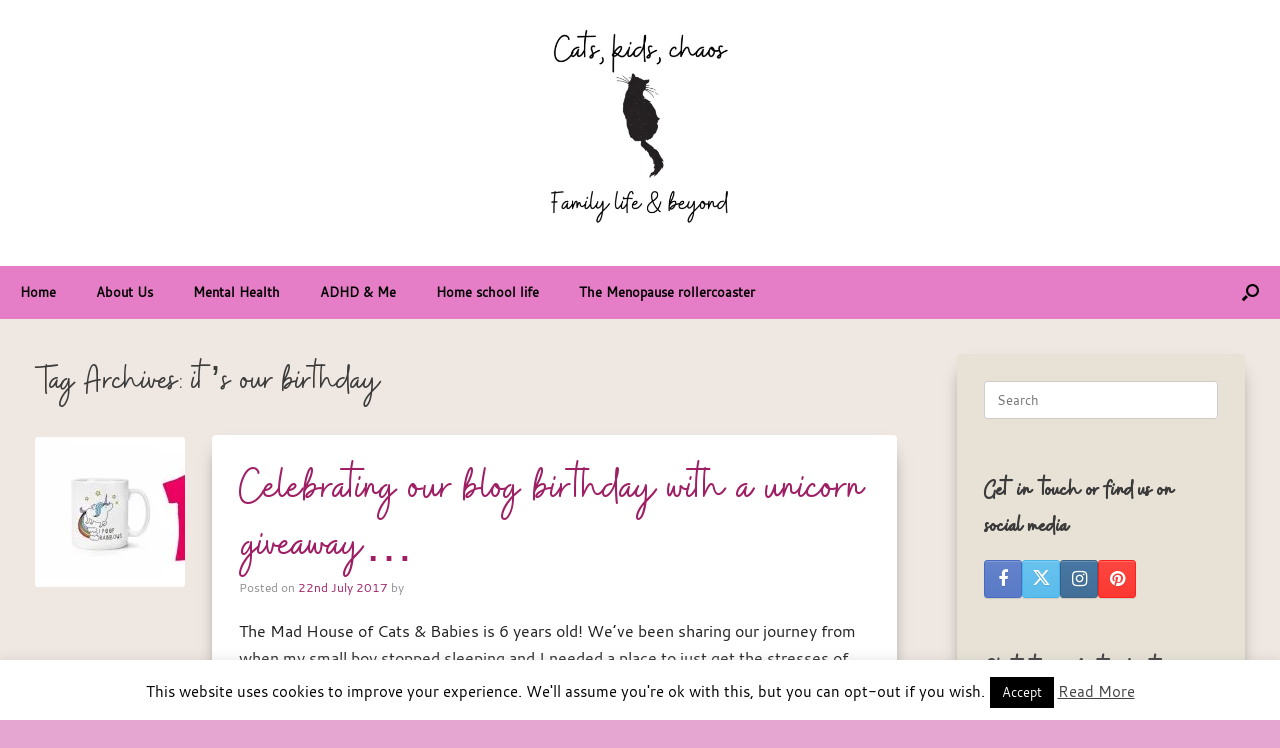

--- FILE ---
content_type: text/html; charset=UTF-8
request_url: https://catskidschaos.com/tag/its-our-birthday/
body_size: 13463
content:
<!DOCTYPE html>
<html lang="en-GB">
<head>
	<meta charset="UTF-8" />
	<meta http-equiv="X-UA-Compatible" content="IE=10" />
	<link rel="profile" href="http://gmpg.org/xfn/11" />
	<link rel="pingback" href="https://catskidschaos.com/xmlrpc.php" />
	<style>
#wpadminbar #wp-admin-bar-wsm_top_button .ab-icon:before {
	content: "\f239";
	color: #FF9800;
	top: 3px;
}
</style><meta name='robots' content='index, follow, max-image-preview:large, max-snippet:-1, max-video-preview:-1' />
	<style>img:is([sizes="auto" i], [sizes^="auto," i]) { contain-intrinsic-size: 3000px 1500px }</style>
	
	<!-- This site is optimized with the Yoast SEO plugin v26.6 - https://yoast.com/wordpress/plugins/seo/ -->
	<title>it&#039;s our birthday Archives - CatsKidsChaos</title>
	<link rel="canonical" href="https://catskidschaos.com/tag/its-our-birthday/" />
	<meta property="og:locale" content="en_GB" />
	<meta property="og:type" content="article" />
	<meta property="og:title" content="it&#039;s our birthday Archives - CatsKidsChaos" />
	<meta property="og:url" content="https://catskidschaos.com/tag/its-our-birthday/" />
	<meta property="og:site_name" content="CatsKidsChaos" />
	<meta name="twitter:card" content="summary_large_image" />
	<meta name="twitter:site" content="@catskidschaos" />
	<script type="application/ld+json" class="yoast-schema-graph">{"@context":"https://schema.org","@graph":[{"@type":"CollectionPage","@id":"https://catskidschaos.com/tag/its-our-birthday/","url":"https://catskidschaos.com/tag/its-our-birthday/","name":"it's our birthday Archives - CatsKidsChaos","isPartOf":{"@id":"https://catskidschaos.com/#website"},"primaryImageOfPage":{"@id":"https://catskidschaos.com/tag/its-our-birthday/#primaryimage"},"image":{"@id":"https://catskidschaos.com/tag/its-our-birthday/#primaryimage"},"thumbnailUrl":"https://catskidschaos.com/wp-content/uploads/2017/07/Unicorn-giveaway.jpg","breadcrumb":{"@id":"https://catskidschaos.com/tag/its-our-birthday/#breadcrumb"},"inLanguage":"en-GB"},{"@type":"ImageObject","inLanguage":"en-GB","@id":"https://catskidschaos.com/tag/its-our-birthday/#primaryimage","url":"https://catskidschaos.com/wp-content/uploads/2017/07/Unicorn-giveaway.jpg","contentUrl":"https://catskidschaos.com/wp-content/uploads/2017/07/Unicorn-giveaway.jpg","width":2400,"height":1200},{"@type":"BreadcrumbList","@id":"https://catskidschaos.com/tag/its-our-birthday/#breadcrumb","itemListElement":[{"@type":"ListItem","position":1,"name":"Home","item":"https://catskidschaos.com/"},{"@type":"ListItem","position":2,"name":"it's our birthday"}]},{"@type":"WebSite","@id":"https://catskidschaos.com/#website","url":"https://catskidschaos.com/","name":"CatsKidsChaos","description":"Cats, kids, coffee and chaos","publisher":{"@id":"https://catskidschaos.com/#/schema/person/e63bbb9def350f0441afc53e4c95d5a7"},"potentialAction":[{"@type":"SearchAction","target":{"@type":"EntryPoint","urlTemplate":"https://catskidschaos.com/?s={search_term_string}"},"query-input":{"@type":"PropertyValueSpecification","valueRequired":true,"valueName":"search_term_string"}}],"inLanguage":"en-GB"},{"@type":["Person","Organization"],"@id":"https://catskidschaos.com/#/schema/person/e63bbb9def350f0441afc53e4c95d5a7","name":"CatsKidsChaos","image":{"@type":"ImageObject","inLanguage":"en-GB","@id":"https://catskidschaos.com/#/schema/person/image/","url":"https://catskidschaos.com/wp-content/uploads/2019/09/Layla-catnip-banana.jpg","contentUrl":"https://catskidschaos.com/wp-content/uploads/2019/09/Layla-catnip-banana.jpg","width":748,"height":794,"caption":"CatsKidsChaos"},"logo":{"@id":"https://catskidschaos.com/#/schema/person/image/"}}]}</script>
	<!-- / Yoast SEO plugin. -->


<link rel='dns-prefetch' href='//www.googletagmanager.com' />
<link rel="alternate" type="application/rss+xml" title="CatsKidsChaos &raquo; Feed" href="https://catskidschaos.com/feed/" />
<link rel="alternate" type="application/rss+xml" title="CatsKidsChaos &raquo; Comments Feed" href="https://catskidschaos.com/comments/feed/" />
<link rel="alternate" type="application/rss+xml" title="CatsKidsChaos &raquo; it&#039;s our birthday Tag Feed" href="https://catskidschaos.com/tag/its-our-birthday/feed/" />
<link rel='stylesheet' id='wp-block-library-css' href='https://catskidschaos.com/wp-includes/css/dist/block-library/style.min.css?ver=515361241146256642682580a2b5ac5e' type='text/css' media='all' />
<style id='classic-theme-styles-inline-css' type='text/css'>
/*! This file is auto-generated */
.wp-block-button__link{color:#fff;background-color:#32373c;border-radius:9999px;box-shadow:none;text-decoration:none;padding:calc(.667em + 2px) calc(1.333em + 2px);font-size:1.125em}.wp-block-file__button{background:#32373c;color:#fff;text-decoration:none}
</style>
<style id='global-styles-inline-css' type='text/css'>
:root{--wp--preset--aspect-ratio--square: 1;--wp--preset--aspect-ratio--4-3: 4/3;--wp--preset--aspect-ratio--3-4: 3/4;--wp--preset--aspect-ratio--3-2: 3/2;--wp--preset--aspect-ratio--2-3: 2/3;--wp--preset--aspect-ratio--16-9: 16/9;--wp--preset--aspect-ratio--9-16: 9/16;--wp--preset--color--black: #000000;--wp--preset--color--cyan-bluish-gray: #abb8c3;--wp--preset--color--white: #ffffff;--wp--preset--color--pale-pink: #f78da7;--wp--preset--color--vivid-red: #cf2e2e;--wp--preset--color--luminous-vivid-orange: #ff6900;--wp--preset--color--luminous-vivid-amber: #fcb900;--wp--preset--color--light-green-cyan: #7bdcb5;--wp--preset--color--vivid-green-cyan: #00d084;--wp--preset--color--pale-cyan-blue: #8ed1fc;--wp--preset--color--vivid-cyan-blue: #0693e3;--wp--preset--color--vivid-purple: #9b51e0;--wp--preset--gradient--vivid-cyan-blue-to-vivid-purple: linear-gradient(135deg,rgba(6,147,227,1) 0%,rgb(155,81,224) 100%);--wp--preset--gradient--light-green-cyan-to-vivid-green-cyan: linear-gradient(135deg,rgb(122,220,180) 0%,rgb(0,208,130) 100%);--wp--preset--gradient--luminous-vivid-amber-to-luminous-vivid-orange: linear-gradient(135deg,rgba(252,185,0,1) 0%,rgba(255,105,0,1) 100%);--wp--preset--gradient--luminous-vivid-orange-to-vivid-red: linear-gradient(135deg,rgba(255,105,0,1) 0%,rgb(207,46,46) 100%);--wp--preset--gradient--very-light-gray-to-cyan-bluish-gray: linear-gradient(135deg,rgb(238,238,238) 0%,rgb(169,184,195) 100%);--wp--preset--gradient--cool-to-warm-spectrum: linear-gradient(135deg,rgb(74,234,220) 0%,rgb(151,120,209) 20%,rgb(207,42,186) 40%,rgb(238,44,130) 60%,rgb(251,105,98) 80%,rgb(254,248,76) 100%);--wp--preset--gradient--blush-light-purple: linear-gradient(135deg,rgb(255,206,236) 0%,rgb(152,150,240) 100%);--wp--preset--gradient--blush-bordeaux: linear-gradient(135deg,rgb(254,205,165) 0%,rgb(254,45,45) 50%,rgb(107,0,62) 100%);--wp--preset--gradient--luminous-dusk: linear-gradient(135deg,rgb(255,203,112) 0%,rgb(199,81,192) 50%,rgb(65,88,208) 100%);--wp--preset--gradient--pale-ocean: linear-gradient(135deg,rgb(255,245,203) 0%,rgb(182,227,212) 50%,rgb(51,167,181) 100%);--wp--preset--gradient--electric-grass: linear-gradient(135deg,rgb(202,248,128) 0%,rgb(113,206,126) 100%);--wp--preset--gradient--midnight: linear-gradient(135deg,rgb(2,3,129) 0%,rgb(40,116,252) 100%);--wp--preset--font-size--small: 13px;--wp--preset--font-size--medium: 20px;--wp--preset--font-size--large: 36px;--wp--preset--font-size--x-large: 42px;--wp--preset--spacing--20: 0.44rem;--wp--preset--spacing--30: 0.67rem;--wp--preset--spacing--40: 1rem;--wp--preset--spacing--50: 1.5rem;--wp--preset--spacing--60: 2.25rem;--wp--preset--spacing--70: 3.38rem;--wp--preset--spacing--80: 5.06rem;--wp--preset--shadow--natural: 6px 6px 9px rgba(0, 0, 0, 0.2);--wp--preset--shadow--deep: 12px 12px 50px rgba(0, 0, 0, 0.4);--wp--preset--shadow--sharp: 6px 6px 0px rgba(0, 0, 0, 0.2);--wp--preset--shadow--outlined: 6px 6px 0px -3px rgba(255, 255, 255, 1), 6px 6px rgba(0, 0, 0, 1);--wp--preset--shadow--crisp: 6px 6px 0px rgba(0, 0, 0, 1);}:where(.is-layout-flex){gap: 0.5em;}:where(.is-layout-grid){gap: 0.5em;}body .is-layout-flex{display: flex;}.is-layout-flex{flex-wrap: wrap;align-items: center;}.is-layout-flex > :is(*, div){margin: 0;}body .is-layout-grid{display: grid;}.is-layout-grid > :is(*, div){margin: 0;}:where(.wp-block-columns.is-layout-flex){gap: 2em;}:where(.wp-block-columns.is-layout-grid){gap: 2em;}:where(.wp-block-post-template.is-layout-flex){gap: 1.25em;}:where(.wp-block-post-template.is-layout-grid){gap: 1.25em;}.has-black-color{color: var(--wp--preset--color--black) !important;}.has-cyan-bluish-gray-color{color: var(--wp--preset--color--cyan-bluish-gray) !important;}.has-white-color{color: var(--wp--preset--color--white) !important;}.has-pale-pink-color{color: var(--wp--preset--color--pale-pink) !important;}.has-vivid-red-color{color: var(--wp--preset--color--vivid-red) !important;}.has-luminous-vivid-orange-color{color: var(--wp--preset--color--luminous-vivid-orange) !important;}.has-luminous-vivid-amber-color{color: var(--wp--preset--color--luminous-vivid-amber) !important;}.has-light-green-cyan-color{color: var(--wp--preset--color--light-green-cyan) !important;}.has-vivid-green-cyan-color{color: var(--wp--preset--color--vivid-green-cyan) !important;}.has-pale-cyan-blue-color{color: var(--wp--preset--color--pale-cyan-blue) !important;}.has-vivid-cyan-blue-color{color: var(--wp--preset--color--vivid-cyan-blue) !important;}.has-vivid-purple-color{color: var(--wp--preset--color--vivid-purple) !important;}.has-black-background-color{background-color: var(--wp--preset--color--black) !important;}.has-cyan-bluish-gray-background-color{background-color: var(--wp--preset--color--cyan-bluish-gray) !important;}.has-white-background-color{background-color: var(--wp--preset--color--white) !important;}.has-pale-pink-background-color{background-color: var(--wp--preset--color--pale-pink) !important;}.has-vivid-red-background-color{background-color: var(--wp--preset--color--vivid-red) !important;}.has-luminous-vivid-orange-background-color{background-color: var(--wp--preset--color--luminous-vivid-orange) !important;}.has-luminous-vivid-amber-background-color{background-color: var(--wp--preset--color--luminous-vivid-amber) !important;}.has-light-green-cyan-background-color{background-color: var(--wp--preset--color--light-green-cyan) !important;}.has-vivid-green-cyan-background-color{background-color: var(--wp--preset--color--vivid-green-cyan) !important;}.has-pale-cyan-blue-background-color{background-color: var(--wp--preset--color--pale-cyan-blue) !important;}.has-vivid-cyan-blue-background-color{background-color: var(--wp--preset--color--vivid-cyan-blue) !important;}.has-vivid-purple-background-color{background-color: var(--wp--preset--color--vivid-purple) !important;}.has-black-border-color{border-color: var(--wp--preset--color--black) !important;}.has-cyan-bluish-gray-border-color{border-color: var(--wp--preset--color--cyan-bluish-gray) !important;}.has-white-border-color{border-color: var(--wp--preset--color--white) !important;}.has-pale-pink-border-color{border-color: var(--wp--preset--color--pale-pink) !important;}.has-vivid-red-border-color{border-color: var(--wp--preset--color--vivid-red) !important;}.has-luminous-vivid-orange-border-color{border-color: var(--wp--preset--color--luminous-vivid-orange) !important;}.has-luminous-vivid-amber-border-color{border-color: var(--wp--preset--color--luminous-vivid-amber) !important;}.has-light-green-cyan-border-color{border-color: var(--wp--preset--color--light-green-cyan) !important;}.has-vivid-green-cyan-border-color{border-color: var(--wp--preset--color--vivid-green-cyan) !important;}.has-pale-cyan-blue-border-color{border-color: var(--wp--preset--color--pale-cyan-blue) !important;}.has-vivid-cyan-blue-border-color{border-color: var(--wp--preset--color--vivid-cyan-blue) !important;}.has-vivid-purple-border-color{border-color: var(--wp--preset--color--vivid-purple) !important;}.has-vivid-cyan-blue-to-vivid-purple-gradient-background{background: var(--wp--preset--gradient--vivid-cyan-blue-to-vivid-purple) !important;}.has-light-green-cyan-to-vivid-green-cyan-gradient-background{background: var(--wp--preset--gradient--light-green-cyan-to-vivid-green-cyan) !important;}.has-luminous-vivid-amber-to-luminous-vivid-orange-gradient-background{background: var(--wp--preset--gradient--luminous-vivid-amber-to-luminous-vivid-orange) !important;}.has-luminous-vivid-orange-to-vivid-red-gradient-background{background: var(--wp--preset--gradient--luminous-vivid-orange-to-vivid-red) !important;}.has-very-light-gray-to-cyan-bluish-gray-gradient-background{background: var(--wp--preset--gradient--very-light-gray-to-cyan-bluish-gray) !important;}.has-cool-to-warm-spectrum-gradient-background{background: var(--wp--preset--gradient--cool-to-warm-spectrum) !important;}.has-blush-light-purple-gradient-background{background: var(--wp--preset--gradient--blush-light-purple) !important;}.has-blush-bordeaux-gradient-background{background: var(--wp--preset--gradient--blush-bordeaux) !important;}.has-luminous-dusk-gradient-background{background: var(--wp--preset--gradient--luminous-dusk) !important;}.has-pale-ocean-gradient-background{background: var(--wp--preset--gradient--pale-ocean) !important;}.has-electric-grass-gradient-background{background: var(--wp--preset--gradient--electric-grass) !important;}.has-midnight-gradient-background{background: var(--wp--preset--gradient--midnight) !important;}.has-small-font-size{font-size: var(--wp--preset--font-size--small) !important;}.has-medium-font-size{font-size: var(--wp--preset--font-size--medium) !important;}.has-large-font-size{font-size: var(--wp--preset--font-size--large) !important;}.has-x-large-font-size{font-size: var(--wp--preset--font-size--x-large) !important;}
:where(.wp-block-post-template.is-layout-flex){gap: 1.25em;}:where(.wp-block-post-template.is-layout-grid){gap: 1.25em;}
:where(.wp-block-columns.is-layout-flex){gap: 2em;}:where(.wp-block-columns.is-layout-grid){gap: 2em;}
:root :where(.wp-block-pullquote){font-size: 1.5em;line-height: 1.6;}
</style>
<link rel='stylesheet' id='cookie-law-info-css' href='https://catskidschaos.com/wp-content/plugins/cookie-law-info/legacy/public/css/cookie-law-info-public.css?ver=3.3.9.1' type='text/css' media='all' />
<link rel='stylesheet' id='cookie-law-info-gdpr-css' href='https://catskidschaos.com/wp-content/plugins/cookie-law-info/legacy/public/css/cookie-law-info-gdpr.css?ver=3.3.9.1' type='text/css' media='all' />
<link rel='stylesheet' id='wsm-style-css' href='https://catskidschaos.com/wp-content/plugins/wordpress-stats-manager-pro/css/style.css?ver=1.2' type='text/css' media='all' />
<link rel='stylesheet' id='parent-style-css' href='https://catskidschaos.com/wp-content/themes/vantage/style.css?ver=515361241146256642682580a2b5ac5e' type='text/css' media='all' />
<link rel='stylesheet' id='child-style-css' href='https://catskidschaos.com/wp-content/themes/madhouse/style.css?ver=515361241146256642682580a2b5ac5e' type='text/css' media='all' />
<link rel='stylesheet' id='vantage-style-css' href='https://catskidschaos.com/wp-content/themes/madhouse/style.css?ver=1.20.32' type='text/css' media='all' />
<link rel='stylesheet' id='font-awesome-css' href='https://catskidschaos.com/wp-content/themes/vantage/fontawesome/css/font-awesome.css?ver=4.6.2' type='text/css' media='all' />
<link rel='stylesheet' id='siteorigin-mobilenav-css' href='https://catskidschaos.com/wp-content/themes/vantage/inc/mobilenav/css/mobilenav.css?ver=1.20.32' type='text/css' media='all' />
<script type="text/javascript" src="https://catskidschaos.com/wp-includes/js/tinymce/tinymce.min.js?ver=49110-20250317" id="wp-tinymce-root-js"></script>
<script type="text/javascript" src="https://catskidschaos.com/wp-includes/js/tinymce/plugins/compat3x/plugin.min.js?ver=49110-20250317" id="wp-tinymce-js"></script>
<script type="text/javascript" src="https://catskidschaos.com/wp-includes/js/jquery/jquery.min.js?ver=3.7.1" id="jquery-core-js"></script>
<script type="text/javascript" src="https://catskidschaos.com/wp-includes/js/jquery/jquery-migrate.min.js?ver=3.4.1" id="jquery-migrate-js"></script>
<script type="text/javascript" id="cookie-law-info-js-extra">
/* <![CDATA[ */
var Cli_Data = {"nn_cookie_ids":[],"cookielist":[],"non_necessary_cookies":[],"ccpaEnabled":"","ccpaRegionBased":"","ccpaBarEnabled":"","strictlyEnabled":["necessary","obligatoire"],"ccpaType":"gdpr","js_blocking":"","custom_integration":"","triggerDomRefresh":"","secure_cookies":""};
var cli_cookiebar_settings = {"animate_speed_hide":"500","animate_speed_show":"500","background":"#fff","border":"#444","border_on":"","button_1_button_colour":"#000","button_1_button_hover":"#000000","button_1_link_colour":"#fff","button_1_as_button":"1","button_1_new_win":"","button_2_button_colour":"#333","button_2_button_hover":"#292929","button_2_link_colour":"#444","button_2_as_button":"","button_2_hidebar":"1","button_3_button_colour":"#000","button_3_button_hover":"#000000","button_3_link_colour":"#fff","button_3_as_button":"fffffff","button_3_new_win":"fffffff","button_4_button_colour":"#000","button_4_button_hover":"#000000","button_4_link_colour":"#fff","button_4_as_button":"1","button_7_button_colour":"#61a229","button_7_button_hover":"#4e8221","button_7_link_colour":"#fff","button_7_as_button":"1","button_7_new_win":"","font_family":"inherit","header_fix":"","notify_animate_hide":"1","notify_animate_show":"","notify_div_id":"#cookie-law-info-bar","notify_position_horizontal":"right","notify_position_vertical":"bottom","scroll_close":"","scroll_close_reload":"","accept_close_reload":"","reject_close_reload":"","showagain_tab":"1","showagain_background":"#fff","showagain_border":"#000","showagain_div_id":"#cookie-law-info-again","showagain_x_position":"100px","text":"#000","show_once_yn":"","show_once":"10000","logging_on":"","as_popup":"","popup_overlay":"1","bar_heading_text":"","cookie_bar_as":"banner","popup_showagain_position":"bottom-right","widget_position":"left"};
var log_object = {"ajax_url":"https:\/\/catskidschaos.com\/wp-admin\/admin-ajax.php"};
/* ]]> */
</script>
<script type="text/javascript" src="https://catskidschaos.com/wp-content/plugins/cookie-law-info/legacy/public/js/cookie-law-info-public.js?ver=3.3.9.1" id="cookie-law-info-js"></script>
<script type="text/javascript" id="wsm-custom-front-js-js-extra">
/* <![CDATA[ */
var wsm_ajax = "https:\/\/catskidschaos.com\/wp-admin\/admin-ajax.php";
/* ]]> */
</script>
<script type="text/javascript" src="https://catskidschaos.com/wp-content/plugins/wordpress-stats-manager-pro/js/custom_front_js.js?ver=515361241146256642682580a2b5ac5e" id="wsm-custom-front-js-js"></script>
<!--[if lt IE 9]>
<script type="text/javascript" src="https://catskidschaos.com/wp-content/themes/vantage/js/html5.min.js?ver=3.7.3" id="vantage-html5-js"></script>
<![endif]-->
<!--[if (gte IE 6)&(lte IE 8)]>
<script type="text/javascript" src="https://catskidschaos.com/wp-content/themes/vantage/js/selectivizr.min.js?ver=1.0.3b" id="vantage-selectivizr-js"></script>
<![endif]-->
<script type="text/javascript" id="siteorigin-mobilenav-js-extra">
/* <![CDATA[ */
var mobileNav = {"search":{"url":"https:\/\/catskidschaos.com","placeholder":"Search"},"text":{"navigate":"Menu","back":"Back","close":"Close"},"nextIconUrl":"https:\/\/catskidschaos.com\/wp-content\/themes\/vantage\/inc\/mobilenav\/images\/next.png","mobileMenuClose":"<i class=\"fa fa-times\"><\/i>"};
/* ]]> */
</script>
<script type="text/javascript" src="https://catskidschaos.com/wp-content/themes/vantage/inc/mobilenav/js/mobilenav.min.js?ver=1.20.32" id="siteorigin-mobilenav-js"></script>

<!-- Google tag (gtag.js) snippet added by Site Kit -->
<!-- Google Analytics snippet added by Site Kit -->
<script type="text/javascript" src="https://www.googletagmanager.com/gtag/js?id=GT-5MXQ37CS" id="google_gtagjs-js" async></script>
<script type="text/javascript" id="google_gtagjs-js-after">
/* <![CDATA[ */
window.dataLayer = window.dataLayer || [];function gtag(){dataLayer.push(arguments);}
gtag("set","linker",{"domains":["catskidschaos.com"]});
gtag("js", new Date());
gtag("set", "developer_id.dZTNiMT", true);
gtag("config", "GT-5MXQ37CS");
 window._googlesitekit = window._googlesitekit || {}; window._googlesitekit.throttledEvents = []; window._googlesitekit.gtagEvent = (name, data) => { var key = JSON.stringify( { name, data } ); if ( !! window._googlesitekit.throttledEvents[ key ] ) { return; } window._googlesitekit.throttledEvents[ key ] = true; setTimeout( () => { delete window._googlesitekit.throttledEvents[ key ]; }, 5 ); gtag( "event", name, { ...data, event_source: "site-kit" } ); }; 
/* ]]> */
</script>
<link rel="https://api.w.org/" href="https://catskidschaos.com/wp-json/" /><link rel="alternate" title="JSON" type="application/json" href="https://catskidschaos.com/wp-json/wp/v2/tags/1935" /><link rel="EditURI" type="application/rsd+xml" title="RSD" href="https://catskidschaos.com/xmlrpc.php?rsd" />

<meta name="generator" content="Site Kit by Google 1.168.0" /><script type="text/javascript">
(function(url){
	if(/(?:Chrome\/26\.0\.1410\.63 Safari\/537\.31|WordfenceTestMonBot)/.test(navigator.userAgent)){ return; }
	var addEvent = function(evt, handler) {
		if (window.addEventListener) {
			document.addEventListener(evt, handler, false);
		} else if (window.attachEvent) {
			document.attachEvent('on' + evt, handler);
		}
	};
	var removeEvent = function(evt, handler) {
		if (window.removeEventListener) {
			document.removeEventListener(evt, handler, false);
		} else if (window.detachEvent) {
			document.detachEvent('on' + evt, handler);
		}
	};
	var evts = 'contextmenu dblclick drag dragend dragenter dragleave dragover dragstart drop keydown keypress keyup mousedown mousemove mouseout mouseover mouseup mousewheel scroll'.split(' ');
	var logHuman = function() {
		if (window.wfLogHumanRan) { return; }
		window.wfLogHumanRan = true;
		var wfscr = document.createElement('script');
		wfscr.type = 'text/javascript';
		wfscr.async = true;
		wfscr.src = url + '&r=' + Math.random();
		(document.getElementsByTagName('head')[0]||document.getElementsByTagName('body')[0]).appendChild(wfscr);
		for (var i = 0; i < evts.length; i++) {
			removeEvent(evts[i], logHuman);
		}
	};
	for (var i = 0; i < evts.length; i++) {
		addEvent(evts[i], logHuman);
	}
})('//catskidschaos.com/?wordfence_lh=1&hid=CC0D99E8C5EF86E3602CFABA52E490ED');
</script><!-- Wordpress Stats Manager -->
    <script type="text/javascript">
          var _wsm = _wsm || [];
           _wsm.push(['trackPageView']);
           _wsm.push(['enableLinkTracking']);
           _wsm.push(['enableHeartBeatTimer']);
          (function() {
            var u="https://catskidschaos.com/wp-content/plugins/wordpress-stats-manager-pro/";
            _wsm.push(['setUrlReferrer', "https://catskidschaos.com/2017/07/22/celebrating-our-blog-birthday-with-a-unicorn-giveaway/"]);
            _wsm.push(['setTrackerUrl',"https://catskidschaos.com/?wmcAction=wmcTrack"]);
            _wsm.push(['setSiteId', "1"]);
            _wsm.push(['setPageId', "0"]);
            _wsm.push(['setWpUserId', "0"]);           
            var d=document, g=d.createElement('script'), s=d.getElementsByTagName('script')[0];
            g.type='text/javascript'; g.async=true; g.defer=true; g.src=u+'js/wsm_new.js?v=1.1'; s.parentNode.insertBefore(g,s);
			
          })();
    </script>
    <!-- End Wordpress Stats Manager Code --><!-- Global site tag (gtag.js) - Google Analytics -->
<script async src="https://www.googletagmanager.com/gtag/js?id=UA-175650989-1"></script>
<script>
  window.dataLayer = window.dataLayer || [];
  function gtag(){dataLayer.push(arguments);}
  gtag('js', new Date());

  gtag('config', 'UA-175650989-1');
</script>

      <meta name="viewport" content="width=device-width, initial-scale=1" />			<style type="text/css">
				.so-mobilenav-mobile + * { display: none; }
				@media screen and (max-width: 800px) { .so-mobilenav-mobile + * { display: block; } .so-mobilenav-standard + * { display: none; } .site-navigation #search-icon { display: none; } .has-menu-search .main-navigation ul { margin-right: 0 !important; }
				
								}
			</style>
				<style type="text/css" media="screen">
			#footer-widgets .widget { width: 33.333%; }
			#masthead-widgets .widget { width: 100%; }
		</style>
		<style type="text/css" id="vantage-footer-widgets">#footer-widgets aside { width : 33.333%; }</style> <style type="text/css" id="customizer-css">#masthead .hgroup .support-text, #masthead .hgroup .site-description { font-size: 40px } #page-title, article.post .entry-header h1.entry-title, article.page .entry-header h1.entry-title { font-size: 40px } .entry-content { font-size: 16px } .entry-content h1 { font-size: 40px } .entry-content h2 { font-size: 32px } .entry-content h3 { font-size: 26px } .entry-content h4 { font-size: 20px } .entry-content h5 { font-size: 18px } .entry-content h6 { font-size: 16px } #masthead .hgroup { padding-top: 0px; padding-bottom: 0px } .entry-content a, .entry-content a:visited, article.post .author-box .box-content .author-posts a:hover, #secondary a, #secondary a:visited, #masthead .hgroup a, #masthead .hgroup a:visited, .comment-form .logged-in-as a, .comment-form .logged-in-as a:visited { color: #282ea0 } .entry-content a:hover, .entry-content a:focus, .entry-content a:active, #secondary a:hover, #masthead .hgroup a:hover, #masthead .hgroup a:focus, #masthead .hgroup a:active, .comment-form .logged-in-as a:hover, .comment-form .logged-in-as a:focus, .comment-form .logged-in-as a:active { color: #dba8d1 } .main-navigation, .site-header .shopping-cart-dropdown { background-color: #e57ec6 } .main-navigation a, .site-header .shopping-cart-link [class^="fa fa-"], .site-header .shopping-cart-dropdown .widget .product_list_widget li.mini_cart_item, .site-header .shopping-cart-dropdown .widget .total { color: #000000 } .main-navigation ul ul { background-color: #eeeeee } .main-navigation ul ul a { color: #666666 } .main-navigation ul li:hover > a, .main-navigation ul li.focus > a, #search-icon #search-icon-icon:hover, #search-icon #search-icon-icon:focus, .site-header .shopping-cart-link .shopping-cart-count { background-color: #e5b0d5 } .main-navigation ul li:hover > a, .main-navigation ul li:focus > a, .main-navigation ul li:hover > a [class^="fa fa-"] { color: #000000 } .main-navigation ul ul li:hover > a, .main-navigation ul ul li.focus > a { background-color: #ffffff } .main-navigation ul ul li:hover > a { color: #666666 } #search-icon #search-icon-icon { background-color: #e57ec6 } #search-icon #search-icon-icon .vantage-icon-search { color: #000000 } #search-icon .searchform { background-color: #e8e2d6 } #search-icon .searchform input[name=s] { color: #222222 } .main-navigation ul li a, #masthead.masthead-logo-in-menu .logo { padding-left: 20px; padding-right: 20px } #header-sidebar .widget_nav_menu ul.menu > li > ul.sub-menu { border-top-color: #4777b2 } .mobile-nav-frame { background-color: #42346f } .mobile-nav-frame .title { background-color: #42346f } .mobile-nav-frame form.search input[type=search] { background-color: #ffffff } .mobile-nav-frame ul li a.link, .mobile-nav-frame .next { color: #222222 } .mobile-nav-frame ul { background-color: #eeeeee; border-color: #eeeeee } a.button, button, html input[type="button"], input[type="reset"], input[type="submit"], .post-navigation a, #image-navigation a, article.post .more-link, article.page .more-link, .paging-navigation a, .woocommerce #page-wrapper .button, .woocommerce a.button, .woocommerce .checkout-button, .woocommerce input.button, #infinite-handle span button { text-shadow: none } a.button, button, html input[type="button"], input[type="reset"], input[type="submit"], .post-navigation a, #image-navigation a, article.post .more-link, article.page .more-link, .paging-navigation a, .woocommerce #page-wrapper .button, .woocommerce a.button, .woocommerce .checkout-button, .woocommerce input.button, .woocommerce #respond input#submit.alt, .woocommerce a.button.alt, .woocommerce button.button.alt, .woocommerce input.button.alt, #infinite-handle span { -webkit-box-shadow: none; -moz-box-shadow: none; box-shadow: none } #masthead { background-color: #ffffff } #main { background-color: #efe7e1 } #colophon, body.layout-full { background-color: #e5a7d2 } #footer-widgets .widget { color: #ffffff } #colophon .widget_nav_menu .menu-item a { border-color: #ffffff } #colophon #theme-attribution, #colophon #site-info { color: #ffffff } </style><link rel="icon" href="https://catskidschaos.com/wp-content/uploads/2021/04/cropped-cropped-catskidschaos-blog-logo-32x32.png" sizes="32x32" />
<link rel="icon" href="https://catskidschaos.com/wp-content/uploads/2021/04/cropped-cropped-catskidschaos-blog-logo-192x192.png" sizes="192x192" />
<link rel="apple-touch-icon" href="https://catskidschaos.com/wp-content/uploads/2021/04/cropped-cropped-catskidschaos-blog-logo-180x180.png" />
<meta name="msapplication-TileImage" content="https://catskidschaos.com/wp-content/uploads/2021/04/cropped-cropped-catskidschaos-blog-logo-270x270.png" />
		<style type="text/css" id="wp-custom-css">
			.home .entry-thumbnail {
    border: 2px solid #fff;
    background-color: #fff;
    box-shadow: 0 0 15px 5px rgba(0,0,0,0.1);
    line-height: 1;
}
.home .entry-main .entry-header h1.entry-title a {
	font-size: 36px;
}
/* masthead logo*/
.aligncenter.wp-image-27081.lazy.loaded {
	margin-bottom: 0px;
}
#masthead-widgets .widget:last-child {
	padding: 20px 0px 0px;
}
/* menu */
/*/hover styles */
 * .main-navigation ul li:hover > a, .main-navigation ul li.focus > a, #search-icon #search-icon-icon:hover, #search-icon #search-icon-icon:focus {
	transition: 0.5s ease-in-out;
	font-weight: bold;
}
/* blog layout */
/* mobile blog styles*/
@media screen and (max-width:420px) {
article.post.post-with-thumbnail-icon .entry-main, article.page.post-with-thumbnail-icon .entry-main {
	width: calc(100% - 51px);
	float: left;
}
	.home article.post.post-with-thumbnail-icon .entry-main, .home article.page.post-with-thumbnail-icon .entry-main {
	width: 100%;
	float: left;
}
	article.post.post-with-thumbnail-icon .entry-thumbnail, article.page.post-with-thumbnail-icon .entry-thumbnail {
	float: left;
	clear: both;
	min-width: 150px;
	max-width: 150px;
}
	.home .post .entry-main {
	background-color: transparent;
	padding: 14px 0px 27px;
	border-radius: 4px;
	box-shadow: none;
}
}
/* desktop styles */
@media screen and (min-width:421px) {
article.post.post-with-thumbnail-icon .entry-thumbnail, article.page.post-with-thumbnail-icon .entry-thumbnail {
	margin-top: 0.2em;
	float: left;
	clear: none;
	min-width: 150px;
	margin-right: 27px;
}
article.post.post-with-thumbnail-icon .entry-main, article.page.post-with-thumbnail-icon .entry-main {
	width: calc(100% - 232px);
	float: left;
}
.home .post .entry-main {
	background-color: transparent;
	padding: 0px 14px 27px 14px;
	border-radius: 4px;
	box-shadow: none;
}
}
/* remove shadwow on mobile menu */
.mobile-nav-frame ul li a.link {
	text-shadow: none;
}
/* This is a test */
.test {font-size: 44px;}
/* just to see if I can trigger an error */		</style>
		</head>

<body class="archive tag tag-its-our-birthday tag-1935 wp-custom-logo wp-theme-vantage wp-child-theme-madhouse group-blog responsive layout-full no-js has-sidebar has-menu-search page-layout-default mobilenav">


<div id="page-wrapper">

	<a class="skip-link screen-reader-text" href="#content">Skip to content</a>

	
	
		<header id="masthead" class="site-header" role="banner">

	<div class="hgroup full-container masthead-sidebar">

		
							<div id="masthead-widgets" class="full-container">
					<aside id="sow-editor-3" class="widget widget_sow-editor"><div
			
			class="so-widget-sow-editor so-widget-sow-editor-base"
			
		>
<div class="siteorigin-widget-tinymce textwidget">
	<p><a href="https://catskidschaos.com/" data-wpel-link="internal" target="_self" rel="follow"><img fetchpriority="high" decoding="async" class="aligncenter wp-image-27081" src="https://catskidschaos.com/wp-content/uploads/2021/04/Cats-kids-chaos-2-1024x576.png" alt="Cats, kids,chaos - Family life &amp; beyond" width="400" height="225" srcset="https://catskidschaos.com/wp-content/uploads/2021/04/Cats-kids-chaos-2-1024x576.png 1024w, https://catskidschaos.com/wp-content/uploads/2021/04/Cats-kids-chaos-2-300x169.png 300w, https://catskidschaos.com/wp-content/uploads/2021/04/Cats-kids-chaos-2-768x432.png 768w, https://catskidschaos.com/wp-content/uploads/2021/04/Cats-kids-chaos-2-1536x864.png 1536w, https://catskidschaos.com/wp-content/uploads/2021/04/Cats-kids-chaos-2-2048x1152.png 2048w" sizes="(max-width: 400px) 100vw, 400px" /></a></p>
</div>
</div></aside>				</div>
			
		
	</div><!-- .hgroup.full-container -->

	
<nav class="site-navigation main-navigation primary use-vantage-sticky-menu use-sticky-menu mobile-navigation">

	<div class="full-container">
				
		<div class="main-navigation-container">
			<div id="so-mobilenav-standard-1" data-id="1" class="so-mobilenav-standard"></div><div class="menu-new-header-menu-container"><ul id="menu-new-header-menu" class="menu"><li id="menu-item-27202" class="menu-item menu-item-type-post_type menu-item-object-page menu-item-home menu-item-27202"><a href="https://catskidschaos.com/" data-wpel-link="internal" target="_self" rel="follow">Home</a></li>
<li id="menu-item-14828" class="menu-item menu-item-type-post_type menu-item-object-page menu-item-has-children menu-item-14828"><a href="https://catskidschaos.com/about-us/" data-wpel-link="internal" target="_self" rel="follow">About Us</a>
<ul class="sub-menu">
	<li id="menu-item-27123" class="menu-item menu-item-type-post_type menu-item-object-page menu-item-27123"><a href="https://catskidschaos.com/about-us/a-little-bit-about-me/" data-wpel-link="internal" target="_self" rel="follow">A little bit about me…</a></li>
	<li id="menu-item-16182" class="menu-item menu-item-type-post_type menu-item-object-page menu-item-16182"><a href="https://catskidschaos.com/contact-us/" data-wpel-link="internal" target="_self" rel="follow">Contact or work with us?</a></li>
	<li id="menu-item-27127" class="menu-item menu-item-type-post_type menu-item-object-page menu-item-has-children menu-item-27127"><a href="https://catskidschaos.com/legal-privacy-information/" data-wpel-link="internal" target="_self" rel="follow">Legal &#038; Privacy Information</a>
	<ul class="sub-menu">
		<li id="menu-item-16173" class="menu-item menu-item-type-post_type menu-item-object-page menu-item-privacy-policy menu-item-16173"><a rel="privacy-policy follow" href="https://catskidschaos.com/about-us/privacy/" data-wpel-link="internal" target="_self">Privacy and GDPR</a></li>
		<li id="menu-item-16180" class="menu-item menu-item-type-post_type menu-item-object-page menu-item-16180"><a href="https://catskidschaos.com/legal-stuff/comment-policy/" data-wpel-link="internal" target="_self" rel="follow">Comment Policy</a></li>
		<li id="menu-item-16181" class="menu-item menu-item-type-post_type menu-item-object-page menu-item-16181"><a href="https://catskidschaos.com/legal-stuff/disclosure/" data-wpel-link="internal" target="_self" rel="follow">Disclosure Policy</a></li>
		<li id="menu-item-17843" class="menu-item menu-item-type-post_type menu-item-object-page menu-item-17843"><a href="https://catskidschaos.com/legal-stuff/advertising-paid-links-sponsored-posts-affiliate-links-and-review-policy/" data-wpel-link="internal" target="_self" rel="follow">Advertising, paid links, sponsored posts, affiliate links and review policy</a></li>
		<li id="menu-item-16179" class="menu-item menu-item-type-post_type menu-item-object-page menu-item-16179"><a href="https://catskidschaos.com/legal-stuff/photographs-images-and-copyright/" data-wpel-link="internal" target="_self" rel="follow">Photographs, images and copyright.</a></li>
	</ul>
</li>
</ul>
</li>
<li id="menu-item-27148" class="menu-item menu-item-type-taxonomy menu-item-object-category menu-item-has-children menu-item-27148"><a href="https://catskidschaos.com/category/mental-health/" data-wpel-link="internal" target="_self" rel="follow">Mental Health</a>
<ul class="sub-menu">
	<li id="menu-item-27168" class="menu-item menu-item-type-post_type menu-item-object-page menu-item-27168"><a href="https://catskidschaos.com/mental-health-anxiety-ptsd-me/" data-wpel-link="internal" target="_self" rel="follow">Mental Health – Anxiety, PTSD &#038; Me</a></li>
</ul>
</li>
<li id="menu-item-30029" class="menu-item menu-item-type-taxonomy menu-item-object-category menu-item-30029"><a href="https://catskidschaos.com/category/adhd-me/" data-wpel-link="internal" target="_self" rel="follow">ADHD &amp; Me</a></li>
<li id="menu-item-30025" class="menu-item menu-item-type-taxonomy menu-item-object-category menu-item-30025"><a href="https://catskidschaos.com/category/family/home-schooling-life/" data-wpel-link="internal" target="_self" rel="follow">Home school life</a></li>
<li id="menu-item-30026" class="menu-item menu-item-type-taxonomy menu-item-object-category menu-item-30026"><a href="https://catskidschaos.com/category/the-menopause-rollercoaster/" data-wpel-link="internal" target="_self" rel="follow">The Menopause rollercoaster</a></li>
</ul></div><div id="so-mobilenav-mobile-1" data-id="1" class="so-mobilenav-mobile"></div><div class="menu-mobilenav-container"><ul id="mobile-nav-item-wrap-1" class="menu"><li><a href="#" class="mobilenav-main-link" data-id="1"><span class="mobile-nav-icon"></span><span class="mobilenav-main-link-text">Menu</span></a></li></ul></div>		</div>

					<div id="search-icon">
				<div id="search-icon-icon" tabindex="0" role="button" aria-label="Open the search"><div class="vantage-icon-search"></div></div>
				
<form method="get" class="searchform" action="https://catskidschaos.com/" role="search">
	<label for="search-form" class="screen-reader-text">Search for:</label>
	<input type="search" name="s" class="field" id="search-form" value="" placeholder="Search"/>
</form>
			</div>
					</div>
</nav><!-- .site-navigation .main-navigation -->

</header><!-- #masthead .site-header -->

	
	
	
	
	<div id="main" class="site-main">
		<div class="full-container">
			
<section id="primary" class="content-area">
	<div id="content" class="site-content" role="main">

		<header class="page-header">
			<h1 id="page-title">Tag Archives: <span>it&#8217;s our birthday</span></h1>
					</header><!-- .page-header -->

		
		
		
<article id="post-13491" class="post-13491 post type-post status-publish format-standard has-post-thumbnail hentry category-everything-else category-family tag-celebrate tag-giveaway tag-its-our-birthday tag-we-love-unicorns post-with-thumbnail post-with-thumbnail-icon">

			<div class="entry-thumbnail">
			<a href="https://catskidschaos.com/2017/07/22/celebrating-our-blog-birthday-with-a-unicorn-giveaway/" data-wpel-link="internal" target="_self" rel="follow"><img width="150" height="150" src="https://catskidschaos.com/wp-content/uploads/2017/07/Unicorn-giveaway-150x150.jpg" class="attachment-thumbnail size-thumbnail wp-post-image" alt="" decoding="async" /></a>
		</div>
	
	<div class="entry-main">

		
		<header class="entry-header">
			
			<h1 class="entry-title"><a href="https://catskidschaos.com/2017/07/22/celebrating-our-blog-birthday-with-a-unicorn-giveaway/" title="Permalink to Celebrating our blog birthday with a unicorn giveaway&#8230; " rel="bookmark follow" data-wpel-link="internal" target="_self">Celebrating our blog birthday with a unicorn giveaway&#8230; </a></h1>

							<div class="entry-meta">
					Posted on <a href="https://catskidschaos.com/2017/07/22/celebrating-our-blog-birthday-with-a-unicorn-giveaway/" title="4:46 pm" rel="bookmark follow" data-wpel-link="internal" target="_self"><time class="entry-date" datetime="2017-07-22T16:46:22+01:00">22nd July 2017</time></a><time class="updated" datetime="2020-10-18T22:19:44+01:00">18th October 2020</time> <span class="byline"> by <span class="author vcard"><a class="url fn n" href="https://catskidschaos.com/author/" title="View all posts by " rel="author follow" data-wpel-link="internal" target="_self"></a></span></span> 				</div><!-- .entry-meta -->
			
		</header><!-- .entry-header -->

					<div class="entry-content">
				<p>The Mad House of Cats &amp; Babies is 6 years old! We&#8217;ve been sharing our journey from when my small boy stopped sleeping and I needed a place to just get the stresses of motherhood off my chest to a family blog where we write about family life and beyond. It&#8217;s been a wild and [&hellip;]</p>
								<a class="more-link" href="https://catskidschaos.com/2017/07/22/celebrating-our-blog-birthday-with-a-unicorn-giveaway/" data-wpel-link="internal" target="_self" rel="follow">READ MORE<span class="meta-nav">&rarr;</span></a>							</div><!-- .entry-content -->
		
		
	</div>

</article><!-- #post-13491 -->

	
	

	</div><!-- #content .site-content -->
</section><!-- #primary .content-area -->


<div id="secondary" class="widget-area" role="complementary">
		<aside id="search-3" class="widget widget_search">
<form method="get" class="searchform" action="https://catskidschaos.com/" role="search">
	<label for="search-form" class="screen-reader-text">Search for:</label>
	<input type="search" name="s" class="field" id="search-form" value="" placeholder="Search"/>
</form>
</aside><aside id="vantage-social-media-3" class="widget widget_vantage-social-media"><h3 class="widget-title">Get in touch or find us on social media</h3>				<a class="social-media-icon social-media-icon-facebook social-media-icon-size-medium" href="https://facebook.com/catskidschaos" title="CatsKidsChaos Facebook" data-wpel-link="external" target="_blank" rel="external noopener noreferrer">
					<span class="fa fa-facebook"></span>				</a>
								<a class="social-media-icon social-media-icon-twitter social-media-icon-size-medium" href="https://twitter.com/catskidschaos" title="CatsKidsChaos X (Twitter)" data-wpel-link="external" target="_blank" rel="external noopener noreferrer">
					<span class="fa fa-twitter"></span>				</a>
								<a class="social-media-icon social-media-icon-instagram social-media-icon-size-medium" href="https://instagram.com/catskidschaos" title="CatsKidsChaos Instagram" data-wpel-link="external" target="_blank" rel="external noopener noreferrer">
					<span class="fa fa-instagram"></span>				</a>
								<a class="social-media-icon social-media-icon-pinterest social-media-icon-size-medium" href="https://www.pinterest.co.uk/Catskidschaos" title="CatsKidsChaos Pinterest" data-wpel-link="external" target="_blank" rel="external noopener noreferrer">
					<span class="fa fa-pinterest"></span>				</a>
				</aside><aside id="media_image-12" class="widget widget_media_image"><h3 class="widget-title">Chat to us about advertising on our site here:</h3><a href="https://forms.gle/M79vNrZLiH2o9gHL7" data-wpel-link="external" target="_blank" rel="external noopener noreferrer"><img width="300" height="300" src="https://catskidschaos.com/wp-content/uploads/2022/02/Untitled-400-×-400-px-300x300.png" class="image wp-image-28892  attachment-medium size-medium" alt="" style="max-width: 100%; height: auto;" decoding="async" loading="lazy" srcset="https://catskidschaos.com/wp-content/uploads/2022/02/Untitled-400-×-400-px-300x300.png 300w, https://catskidschaos.com/wp-content/uploads/2022/02/Untitled-400-×-400-px-150x150.png 150w, https://catskidschaos.com/wp-content/uploads/2022/02/Untitled-400-×-400-px.png 400w" sizes="auto, (max-width: 300px) 100vw, 300px" /></a></aside>	</div><!-- #secondary .widget-area -->
					</div><!-- .full-container -->
	</div><!-- #main .site-main -->

	
	
	<footer id="colophon" class="site-footer" role="contentinfo">

			<div id="footer-widgets" class="full-container">
			<aside id="sow-editor-5" class="widget widget_sow-editor"><div
			
			class="so-widget-sow-editor so-widget-sow-editor-base"
			
		><h3 class="widget-title">Copyright</h3>
<div class="siteorigin-widget-tinymce textwidget">
	<p>All images are either my own or used with permission and are not to be used without consent.</p>
</div>
</div></aside><aside id="sow-editor-4" class="widget widget_sow-editor"><div
			
			class="so-widget-sow-editor so-widget-sow-editor-base"
			
		><h3 class="widget-title">Working with us</h3>
<div class="siteorigin-widget-tinymce textwidget">
	<p>We are always happy to hear from anyone who would like to work with us. You can contact us <a href="https://forms.gle/VmCeKnVXKLfA2gjC6" target="_blank" rel="noopener external noreferrer" data-wpel-link="external">here </a> or chat to us on social media </p>
</div>
</div></aside><aside id="sow-editor-6" class="widget widget_sow-editor"><div
			
			class="so-widget-sow-editor so-widget-sow-editor-base"
			
		><h3 class="widget-title">Legal information</h3>
<div class="siteorigin-widget-tinymce textwidget">
	<p>Visit our <a href="https://catskidschaos.com/legal-stuff/privacy/" data-wpel-link="internal" target="_self" rel="follow">Privacy Policy</a> for information on Privacy &amp; GDPR.</p>
</div>
</div></aside>		</div><!-- #footer-widgets -->
	
			<div id="site-info">
			<span><div class="copyright">&copy; 2026 CatsKidsChaos</div><div class="design">Website created by <a href="https://gillyfleur.com" rel="nofollow external noopener noreferrer" target="new" data-wpel-link="external">Gillyfleur</a></div></span>		</div><!-- #site-info -->
	
	
</footer><!-- #colophon .site-footer -->

	
</div><!-- #page-wrapper -->


<script type="speculationrules">
{"prefetch":[{"source":"document","where":{"and":[{"href_matches":"\/*"},{"not":{"href_matches":["\/wp-*.php","\/wp-admin\/*","\/wp-content\/uploads\/*","\/wp-content\/*","\/wp-content\/plugins\/*","\/wp-content\/themes\/madhouse\/*","\/wp-content\/themes\/vantage\/*","\/*\\?(.+)"]}},{"not":{"selector_matches":"a[rel~=\"nofollow\"]"}},{"not":{"selector_matches":".no-prefetch, .no-prefetch a"}}]},"eagerness":"conservative"}]}
</script>
<!--googleoff: all--><div id="cookie-law-info-bar" data-nosnippet="true"><span>This website uses cookies to improve your experience. We'll assume you're ok with this, but you can opt-out if you wish.<a role='button' data-cli_action="accept" id="cookie_action_close_header" class="medium cli-plugin-button cli-plugin-main-button cookie_action_close_header cli_action_button wt-cli-accept-btn">Accept</a> <a href="https://catskidschaos.com" id="CONSTANT_OPEN_URL" target="_blank" class="cli-plugin-main-link" data-wpel-link="internal" rel="follow">Read More</a></span></div><div id="cookie-law-info-again" data-nosnippet="true"><span id="cookie_hdr_showagain">Privacy &amp; Cookies Policy</span></div><div class="cli-modal" data-nosnippet="true" id="cliSettingsPopup" tabindex="-1" role="dialog" aria-labelledby="cliSettingsPopup" aria-hidden="true">
  <div class="cli-modal-dialog" role="document">
	<div class="cli-modal-content cli-bar-popup">
		  <button type="button" class="cli-modal-close" id="cliModalClose">
			<svg class="" viewBox="0 0 24 24"><path d="M19 6.41l-1.41-1.41-5.59 5.59-5.59-5.59-1.41 1.41 5.59 5.59-5.59 5.59 1.41 1.41 5.59-5.59 5.59 5.59 1.41-1.41-5.59-5.59z"></path><path d="M0 0h24v24h-24z" fill="none"></path></svg>
			<span class="wt-cli-sr-only">Close</span>
		  </button>
		  <div class="cli-modal-body">
			<div class="cli-container-fluid cli-tab-container">
	<div class="cli-row">
		<div class="cli-col-12 cli-align-items-stretch cli-px-0">
			<div class="cli-privacy-overview">
				<h4>Privacy Overview</h4>				<div class="cli-privacy-content">
					<div class="cli-privacy-content-text">This website uses cookies to improve your experience while you navigate through the website. Out of these cookies, the cookies that are categorized as necessary are stored on your browser as they are essential for the working of basic functionalities of the website. We also use third-party cookies that help us analyze and understand how you use this website. These cookies will be stored in your browser only with your consent. You also have the option to opt-out of these cookies. But opting out of some of these cookies may have an effect on your browsing experience.</div>
				</div>
				<a class="cli-privacy-readmore" aria-label="Show more" role="button" data-readmore-text="Show more" data-readless-text="Show less"></a>			</div>
		</div>
		<div class="cli-col-12 cli-align-items-stretch cli-px-0 cli-tab-section-container">
												<div class="cli-tab-section">
						<div class="cli-tab-header">
							<a role="button" tabindex="0" class="cli-nav-link cli-settings-mobile" data-target="necessary" data-toggle="cli-toggle-tab">
								Necessary							</a>
															<div class="wt-cli-necessary-checkbox">
									<input type="checkbox" class="cli-user-preference-checkbox"  id="wt-cli-checkbox-necessary" data-id="checkbox-necessary" checked="checked"  />
									<label class="form-check-label" for="wt-cli-checkbox-necessary">Necessary</label>
								</div>
								<span class="cli-necessary-caption">Always Enabled</span>
													</div>
						<div class="cli-tab-content">
							<div class="cli-tab-pane cli-fade" data-id="necessary">
								<div class="wt-cli-cookie-description">
									Necessary cookies are absolutely essential for the website to function properly. This category only includes cookies that ensures basic functionalities and security features of the website. These cookies do not store any personal information.								</div>
							</div>
						</div>
					</div>
																	<div class="cli-tab-section">
						<div class="cli-tab-header">
							<a role="button" tabindex="0" class="cli-nav-link cli-settings-mobile" data-target="non-necessary" data-toggle="cli-toggle-tab">
								Non-necessary							</a>
															<div class="cli-switch">
									<input type="checkbox" id="wt-cli-checkbox-non-necessary" class="cli-user-preference-checkbox"  data-id="checkbox-non-necessary" checked='checked' />
									<label for="wt-cli-checkbox-non-necessary" class="cli-slider" data-cli-enable="Enabled" data-cli-disable="Disabled"><span class="wt-cli-sr-only">Non-necessary</span></label>
								</div>
													</div>
						<div class="cli-tab-content">
							<div class="cli-tab-pane cli-fade" data-id="non-necessary">
								<div class="wt-cli-cookie-description">
									Any cookies that may not be particularly necessary for the website to function and is used specifically to collect user personal data via analytics, ads, other embedded contents are termed as non-necessary cookies. It is mandatory to procure user consent prior to running these cookies on your website.								</div>
							</div>
						</div>
					</div>
										</div>
	</div>
</div>
		  </div>
		  <div class="cli-modal-footer">
			<div class="wt-cli-element cli-container-fluid cli-tab-container">
				<div class="cli-row">
					<div class="cli-col-12 cli-align-items-stretch cli-px-0">
						<div class="cli-tab-footer wt-cli-privacy-overview-actions">
						
															<a id="wt-cli-privacy-save-btn" role="button" tabindex="0" data-cli-action="accept" class="wt-cli-privacy-btn cli_setting_save_button wt-cli-privacy-accept-btn cli-btn">SAVE &amp; ACCEPT</a>
													</div>
						
					</div>
				</div>
			</div>
		</div>
	</div>
  </div>
</div>
<div class="cli-modal-backdrop cli-fade cli-settings-overlay"></div>
<div class="cli-modal-backdrop cli-fade cli-popupbar-overlay"></div>
<!--googleon: all--><script type="text/javascript">
        jQuery(function(){
        var arrLiveStats=[];
        var P_PREFIX="wsm";
        jQuery(".if-js-closed").removeClass("if-js-closed").addClass("closed");
                var wsmFnSiteLiveStats=function(){
                           jQuery.ajax({
                               type: "POST",
                               url: wsm_ajaxObject.ajax_url,
                               data: { action: 'liveSiteStats', requests: JSON.stringify(arrLiveStats), r: Math.random() }
                           }).done(function( strResponse ) {
                                if(strResponse!="No"){
                                    arrResponse=JSON.parse(strResponse);
                                    jQuery.each(arrResponse, function(key,value){
                                    
                                        $element= document.getElementById(key);
                                        oldValue=parseInt($element.getAttribute("data-value").replace(/,/g, ""));
                                        diff=parseInt(value.replace(/,/g, ""))-oldValue;
                                        $class="";
                                        
                                        if(diff>=0){
                                            diff="+"+diff;
                                        }else{
                                            $class="wmcRedBack";
                                        }

                                        $element.setAttribute("data-value",value);
                                        $element.innerHTML=diff;
                                        jQuery("#"+key).addClass($class).show().siblings(".wsmH2Number").text(value);
                                        
                                        if(key=="SiteUserOnline")
                                        {
                                            var onlineUserCnt = arrResponse.wsmSiteUserOnline;
                                            if(jQuery("#wsmSiteUserOnline").length)
                                            {
                                                jQuery("#wsmSiteUserOnline").attr("data-value",onlineUserCnt);   jQuery("#wsmSiteUserOnline").next(".wsmH2Number").html("<a target=\"_blank\" href=\"admin.php?page=wsm_traffic&subPage=UsersOnline&subTab=summary\">"+onlineUserCnt+"</a>");
                                            }
                                        }
                                    });
                                    setTimeout(function() {
                                        jQuery(".site_stats_panel .wsmBoxUPDdataTIP").removeClass("wmcRedBack").hide();
                                    }, 1500);
                                }
                           });
                       }
                       if(arrLiveStats.length>0){
                          setInterval(wsmFnSiteLiveStats, 10000);
                       }});
        </script>		<a href="#" id="scroll-to-top" class="scroll-to-top" title="Back To Top"><span class="vantage-icon-arrow-up"></span></a>
		<script type="text/javascript" src="https://catskidschaos.com/wp-content/themes/vantage/js/jquery.flexslider.min.js?ver=2.1" id="jquery-flexslider-js"></script>
<script type="text/javascript" src="https://catskidschaos.com/wp-content/themes/vantage/js/jquery.touchSwipe.min.js?ver=1.6.6" id="jquery-touchswipe-js"></script>
<script type="text/javascript" src="https://catskidschaos.com/wp-content/themes/vantage/js/jquery.theme-main.min.js?ver=1.20.32" id="vantage-main-js"></script>

</body>
</html><!-- WP Fastest Cache file was created in 0.202 seconds, on 2nd January 2026 @ 10:38 am -->